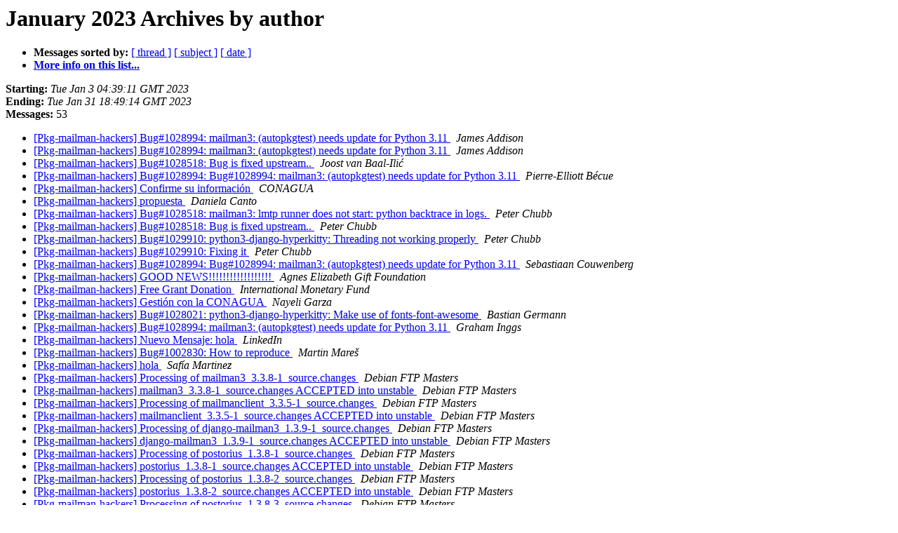

--- FILE ---
content_type: text/html
request_url: https://alioth-lists.debian.net/pipermail/pkg-mailman-hackers/2023-January/author.html
body_size: 2128
content:
<!DOCTYPE HTML PUBLIC "-//W3C//DTD HTML 4.01 Transitional//EN">
<HTML>
  <HEAD>
     <title>The Pkg-mailman-hackers January 2023 Archive by author</title>
     <META NAME="robots" CONTENT="noindex,follow">
     <META http-equiv="Content-Type" content="text/html; charset=us-ascii">
  </HEAD>
  <BODY BGCOLOR="#ffffff">
      <a name="start"></A>
      <h1>January 2023 Archives by author</h1>
      <ul>
         <li> <b>Messages sorted by:</b>
	        <a href="thread.html#start">[ thread ]</a>
		<a href="subject.html#start">[ subject ]</a>
		
		<a href="date.html#start">[ date ]</a>

	     <li><b><a href="https://alioth-lists.debian.net/cgi-bin/mailman/listinfo/pkg-mailman-hackers">More info on this list...
                    </a></b></li>
      </ul>
      <p><b>Starting:</b> <i>Tue Jan  3 04:39:11 GMT 2023</i><br>
         <b>Ending:</b> <i>Tue Jan 31 18:49:14 GMT 2023</i><br>
         <b>Messages:</b> 53<p>
     <ul>

<LI><A HREF="007735.html">[Pkg-mailman-hackers] Bug#1028994: mailman3: (autopkgtest) needs update for Python 3.11
</A><A NAME="7735">&nbsp;</A>
<I>James Addison
</I>

<LI><A HREF="007739.html">[Pkg-mailman-hackers] Bug#1028994: mailman3: (autopkgtest) needs update for Python 3.11
</A><A NAME="7739">&nbsp;</A>
<I>James Addison
</I>

<LI><A HREF="007732.html">[Pkg-mailman-hackers] Bug#1028518: Bug is fixed upstream..
</A><A NAME="7732">&nbsp;</A>
<I>Joost van Baal-Ili&#263;
</I>

<LI><A HREF="007737.html">[Pkg-mailman-hackers] Bug#1028994: Bug#1028994: mailman3: (autopkgtest) needs update for Python 3.11
</A><A NAME="7737">&nbsp;</A>
<I>Pierre-Elliott B&#233;cue
</I>

<LI><A HREF="007781.html">[Pkg-mailman-hackers] Confirme su informaci&#243;n
</A><A NAME="7781">&nbsp;</A>
<I>CONAGUA
</I>

<LI><A HREF="007777.html">[Pkg-mailman-hackers] propuesta
</A><A NAME="7777">&nbsp;</A>
<I>Daniela Canto
</I>

<LI><A HREF="007730.html">[Pkg-mailman-hackers] Bug#1028518: mailman3: lmtp runner does not start: python backtrace in logs.
</A><A NAME="7730">&nbsp;</A>
<I>Peter Chubb
</I>

<LI><A HREF="007731.html">[Pkg-mailman-hackers] Bug#1028518: Bug is fixed upstream..
</A><A NAME="7731">&nbsp;</A>
<I>Peter Chubb
</I>

<LI><A HREF="007751.html">[Pkg-mailman-hackers] Bug#1029910: python3-django-hyperkitty: Threading not working properly
</A><A NAME="7751">&nbsp;</A>
<I>Peter Chubb
</I>

<LI><A HREF="007752.html">[Pkg-mailman-hackers] Bug#1029910: Fixing it
</A><A NAME="7752">&nbsp;</A>
<I>Peter Chubb
</I>

<LI><A HREF="007748.html">[Pkg-mailman-hackers] Bug#1028994: Bug#1028994: mailman3: (autopkgtest) needs update for Python 3.11
</A><A NAME="7748">&nbsp;</A>
<I>Sebastiaan Couwenberg
</I>

<LI><A HREF="007745.html">[Pkg-mailman-hackers] GOOD NEWS!!!!!!!!!!!!!!!!!!
</A><A NAME="7745">&nbsp;</A>
<I>Agnes Elizabeth Gift Foundation
</I>

<LI><A HREF="007741.html">[Pkg-mailman-hackers] Free Grant Donation
</A><A NAME="7741">&nbsp;</A>
<I>International Monetary Fund
</I>

<LI><A HREF="007749.html">[Pkg-mailman-hackers] Gesti&#243;n con la CONAGUA
</A><A NAME="7749">&nbsp;</A>
<I>Nayeli Garza
</I>

<LI><A HREF="007728.html">[Pkg-mailman-hackers] Bug#1028021: python3-django-hyperkitty: Make use of fonts-font-awesome
</A><A NAME="7728">&nbsp;</A>
<I>Bastian Germann
</I>

<LI><A HREF="007733.html">[Pkg-mailman-hackers] Bug#1028994: mailman3: (autopkgtest) needs update for Python 3.11
</A><A NAME="7733">&nbsp;</A>
<I>Graham Inggs
</I>

<LI><A HREF="007746.html">[Pkg-mailman-hackers] Nuevo Mensaje: hola
</A><A NAME="7746">&nbsp;</A>
<I>LinkedIn
</I>

<LI><A HREF="007729.html">[Pkg-mailman-hackers] Bug#1002830: How to reproduce
</A><A NAME="7729">&nbsp;</A>
<I>Martin Mare&#353;
</I>

<LI><A HREF="007747.html">[Pkg-mailman-hackers] hola
</A><A NAME="7747">&nbsp;</A>
<I>Saf&#237;a Martinez
</I>

<LI><A HREF="007757.html">[Pkg-mailman-hackers] Processing of mailman3_3.3.8-1_source.changes
</A><A NAME="7757">&nbsp;</A>
<I>Debian FTP Masters
</I>

<LI><A HREF="007758.html">[Pkg-mailman-hackers] mailman3_3.3.8-1_source.changes ACCEPTED into unstable
</A><A NAME="7758">&nbsp;</A>
<I>Debian FTP Masters
</I>

<LI><A HREF="007760.html">[Pkg-mailman-hackers] Processing of mailmanclient_3.3.5-1_source.changes
</A><A NAME="7760">&nbsp;</A>
<I>Debian FTP Masters
</I>

<LI><A HREF="007761.html">[Pkg-mailman-hackers] mailmanclient_3.3.5-1_source.changes ACCEPTED into unstable
</A><A NAME="7761">&nbsp;</A>
<I>Debian FTP Masters
</I>

<LI><A HREF="007763.html">[Pkg-mailman-hackers] Processing of django-mailman3_1.3.9-1_source.changes
</A><A NAME="7763">&nbsp;</A>
<I>Debian FTP Masters
</I>

<LI><A HREF="007762.html">[Pkg-mailman-hackers] django-mailman3_1.3.9-1_source.changes ACCEPTED into unstable
</A><A NAME="7762">&nbsp;</A>
<I>Debian FTP Masters
</I>

<LI><A HREF="007764.html">[Pkg-mailman-hackers] Processing of postorius_1.3.8-1_source.changes
</A><A NAME="7764">&nbsp;</A>
<I>Debian FTP Masters
</I>

<LI><A HREF="007765.html">[Pkg-mailman-hackers] postorius_1.3.8-1_source.changes ACCEPTED into unstable
</A><A NAME="7765">&nbsp;</A>
<I>Debian FTP Masters
</I>

<LI><A HREF="007766.html">[Pkg-mailman-hackers] Processing of postorius_1.3.8-2_source.changes
</A><A NAME="7766">&nbsp;</A>
<I>Debian FTP Masters
</I>

<LI><A HREF="007767.html">[Pkg-mailman-hackers] postorius_1.3.8-2_source.changes ACCEPTED into unstable
</A><A NAME="7767">&nbsp;</A>
<I>Debian FTP Masters
</I>

<LI><A HREF="007768.html">[Pkg-mailman-hackers] Processing of postorius_1.3.8-3_source.changes
</A><A NAME="7768">&nbsp;</A>
<I>Debian FTP Masters
</I>

<LI><A HREF="007769.html">[Pkg-mailman-hackers] postorius_1.3.8-3_source.changes ACCEPTED into unstable
</A><A NAME="7769">&nbsp;</A>
<I>Debian FTP Masters
</I>

<LI><A HREF="007771.html">[Pkg-mailman-hackers] Processing of hyperkitty_1.3.7-1_source.changes
</A><A NAME="7771">&nbsp;</A>
<I>Debian FTP Masters
</I>

<LI><A HREF="007772.html">[Pkg-mailman-hackers] hyperkitty_1.3.7-1_source.changes ACCEPTED into unstable
</A><A NAME="7772">&nbsp;</A>
<I>Debian FTP Masters
</I>

<LI><A HREF="007774.html">[Pkg-mailman-hackers] Processing of mailman-hyperkitty_1.2.1-1_source.changes
</A><A NAME="7774">&nbsp;</A>
<I>Debian FTP Masters
</I>

<LI><A HREF="007775.html">[Pkg-mailman-hackers] mailman-hyperkitty_1.2.1-1_source.changes ACCEPTED into unstable
</A><A NAME="7775">&nbsp;</A>
<I>Debian FTP Masters
</I>

<LI><A HREF="007780.html">[Pkg-mailman-hackers] Bug#1030156: mailman3 starts before local mariadb
</A><A NAME="7780">&nbsp;</A>
<I>Paolo Miotto
</I>

<LI><A HREF="007778.html">[Pkg-mailman-hackers] Obligatoria a partir del 11 de Marzo 2023
</A><A NAME="7778">&nbsp;</A>
<I>NOM-001-SEMARNAT-2021
</I>

<LI><A HREF="007755.html">[Pkg-mailman-hackers] Bug#1028994: Bug#1028994: mailman3: (autopkgtest) needs update for Python 3.11
</A><A NAME="7755">&nbsp;</A>
<I>Petter Reinholdtsen
</I>

<LI><A HREF="007734.html">[Pkg-mailman-hackers] Processed: mailman3: (autopkgtest) needs update for Python 3.11
</A><A NAME="7734">&nbsp;</A>
<I>Debian Bug Tracking System
</I>

<LI><A HREF="007756.html">[Pkg-mailman-hackers] Processed: Bug#1028994 marked as pending in mailman3
</A><A NAME="7756">&nbsp;</A>
<I>Debian Bug Tracking System
</I>

<LI><A HREF="007759.html">[Pkg-mailman-hackers] Bug#1028994: marked as done (mailman3: (autopkgtest) needs update for Python 3.11)
</A><A NAME="7759">&nbsp;</A>
<I>Debian Bug Tracking System
</I>

<LI><A HREF="007770.html">[Pkg-mailman-hackers] Processed: Bug#1028021 marked as pending in hyperkitty
</A><A NAME="7770">&nbsp;</A>
<I>Debian Bug Tracking System
</I>

<LI><A HREF="007773.html">[Pkg-mailman-hackers] Bug#1028021: marked as done (python3-django-hyperkitty: Make use of fonts-font-awesome)
</A><A NAME="7773">&nbsp;</A>
<I>Debian Bug Tracking System
</I>

<LI><A HREF="007750.html">[Pkg-mailman-hackers] Te estamos buscando
</A><A NAME="7750">&nbsp;</A>
<I>Silvia Villalobos
</I>

<LI><A HREF="007776.html">[Pkg-mailman-hackers] &#20154;&#22312;&#22823;&#26159;&#22823;&#38750;&#38754;&#21069;&#30340;&#36873;&#25321;
</A><A NAME="7776">&nbsp;</A>
<I>Gong Xiang
</I>

<LI><A HREF="007727.html">[Pkg-mailman-hackers] mailman3 is marked for autoremoval from testing
</A><A NAME="7727">&nbsp;</A>
<I>Debian testing autoremoval watch
</I>

<LI><A HREF="007740.html">[Pkg-mailman-hackers] mailman-hyperkitty is marked for autoremoval from testing
</A><A NAME="7740">&nbsp;</A>
<I>Debian testing autoremoval watch
</I>

<LI><A HREF="007742.html">[Pkg-mailman-hackers] mailman3 is marked for autoremoval from testing
</A><A NAME="7742">&nbsp;</A>
<I>Debian testing autoremoval watch
</I>

<LI><A HREF="007744.html">[Pkg-mailman-hackers] mailman-suite is marked for autoremoval from testing
</A><A NAME="7744">&nbsp;</A>
<I>Debian testing autoremoval watch
</I>

<LI><A HREF="007743.html">[Pkg-mailman-hackers] hyperkitty is marked for autoremoval from testing
</A><A NAME="7743">&nbsp;</A>
<I>Debian testing autoremoval watch
</I>

<LI><A HREF="007753.html">[Pkg-mailman-hackers] mailman-hyperkitty REMOVED from testing
</A><A NAME="7753">&nbsp;</A>
<I>Debian testing watch
</I>

<LI><A HREF="007754.html">[Pkg-mailman-hackers] mailman3 REMOVED from testing
</A><A NAME="7754">&nbsp;</A>
<I>Debian testing watch
</I>

<LI><A HREF="007779.html">[Pkg-mailman-hackers] django-mailman3 1.3.9-1 MIGRATED to testing
</A><A NAME="7779">&nbsp;</A>
<I>Debian testing watch
</I>

    </ul>
    <p>
      <a name="end"><b>Last message date:</b></a> 
       <i>Tue Jan 31 18:49:14 GMT 2023</i><br>
    <b>Archived on:</b> <i>Tue Jan 31 18:49:25 GMT 2023</i>
    <p>
   <ul>
         <li> <b>Messages sorted by:</b>
	        <a href="thread.html#start">[ thread ]</a>
		<a href="subject.html#start">[ subject ]</a>
		
		<a href="date.html#start">[ date ]</a>
	     <li><b><a href="https://alioth-lists.debian.net/cgi-bin/mailman/listinfo/pkg-mailman-hackers">More info on this list...
                    </a></b></li>
     </ul>
     <p>
     <hr>
     <i>This archive was generated by
     Pipermail 0.09 (Mailman edition).</i>
  </BODY>
</HTML>

